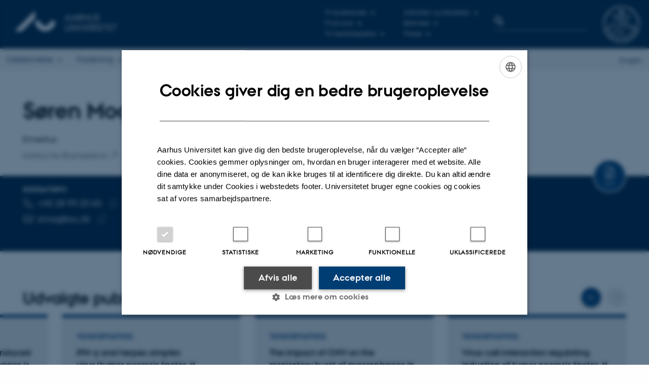

--- FILE ---
content_type: text/html; charset=utf-8
request_url: https://www.au.dk/api/pure/research/7488fd8d-ef50-4629-a90e-3abfb9d82985/da_DK
body_size: 2014
content:
["<div class=\"card__content\">\n            <div class=\"card__section\">\n                  <div class=\"card__section__content\">\n                        <div class=\"card__section__group\">\n\n                              <h4 class=\"card__title\">\n                                    <a href=\"https:\/\/pure.au.dk\/portal\/da\/publications\/91e879a0-9ed7-11da-bee9-02004c4f4f50\">Age-dependent role for CCR5 in antiviral host defense against herpes simplex virus type 2<\/a>\n                              <\/h4>\n\n                              <div class=\"card__subtitle\">\n                                    \n                                          Ank, N.\n                                    \n                                    \n                                    \n                                          \n                                           +4.\n                                    \n\n                                    \n                              <\/div>\n                        <\/div>\n                        \n\n                        \n                        \n                                    <div class=\"card__label\">Tidsskriftartikel<\/div>\n                                                      \n\n                        \n                        \n                                    \n                                    \n                                                \n                                                \n                                                            <div class=\"card__details\">Journal of Virology<\/div>\n                                                      \n                                          \n                              \n                  <\/div>\n\n                  <div class=\"card__section__end\">\n                        <ul class=\"tags\">\n                              \n                              \n                              \n                              \n                        <\/ul>\n                  <\/div>\n            <\/div>\n\n      <\/div>","<div class=\"card__content\">\n            <div class=\"card__section\">\n                  <div class=\"card__section__content\">\n                        <div class=\"card__section__group\">\n\n                              <h4 class=\"card__title\">\n                                    <a href=\"https:\/\/pure.au.dk\/portal\/da\/publications\/fc7cb05f-a9f5-4491-9019-2750354cd999\">In vitro culture of skin-homing T lymphocytes from inflammatory skin diseases<\/a>\n                              <\/h4>\n\n                              <div class=\"card__subtitle\">\n                                    \n                                          Bang, K.\n                                    \n                                    \n                                    \n                                          \n                                           +3.\n                                    \n\n                                    \n                              <\/div>\n                        <\/div>\n                        \n\n                        \n                        \n                                    <div class=\"card__label\">Tidsskriftartikel<\/div>\n                                                      \n\n                        \n                        \n                                    \n                                    \n                                                \n                                                \n                                                            <div class=\"card__details\">Experimental Dermatology<\/div>\n                                                      \n                                          \n                              \n                  <\/div>\n\n                  <div class=\"card__section__end\">\n                        <ul class=\"tags\">\n                              \n                              <li class=\"tags__item\">Fagfællebedømt<\/li>\n                              \n                              <li class=\"tags__item tags__item--icon icon-link-chain\">Digital version vedhæftet<\/li>\n                        <\/ul>\n                  <\/div>\n            <\/div>\n\n      <\/div>","<div class=\"card__content\">\n            <div class=\"card__section\">\n                  <div class=\"card__section__content\">\n                        <div class=\"card__section__group\">\n\n                              <h4 class=\"card__title\">\n                                    <a href=\"https:\/\/pure.au.dk\/portal\/da\/publications\/74c02260-a526-11da-bee9-02004c4f4f50\">Viral activation of macrophages through TLR-dependent and -independent pathways<\/a>\n                              <\/h4>\n\n                              <div class=\"card__subtitle\">\n                                    \n                                          Malmgaard, L.\n                                    \n                                    \n                                    \n                                          \n                                           +4.\n                                    \n\n                                    \n                              <\/div>\n                        <\/div>\n                        \n\n                        \n                        \n                                    <div class=\"card__label\">Tidsskriftartikel<\/div>\n                                                      \n\n                        \n                        \n                                    \n                                    \n                                                \n                                                \n                                                            <div class=\"card__details\">Jounral of Immunology<\/div>\n                                                      \n                                          \n                              \n                  <\/div>\n\n                  <div class=\"card__section__end\">\n                        <ul class=\"tags\">\n                              \n                              \n                              \n                              \n                        <\/ul>\n                  <\/div>\n            <\/div>\n\n      <\/div>","<div class=\"card__content\">\n            <div class=\"card__section\">\n                  <div class=\"card__section__content\">\n                        <div class=\"card__section__group\">\n\n                              <h4 class=\"card__title\">\n                                    <a href=\"https:\/\/pure.au.dk\/portal\/da\/publications\/b599f5f0-a525-11da-bee9-02004c4f4f50\">Expression of genes for cytokines and cytokine-related functions in leukocytes infected with herpes simplex virus: comparison between resistant and susceptible mouse strains<\/a>\n                              <\/h4>\n\n                              <div class=\"card__subtitle\">\n                                    \n                                          Paludan, S.\n                                    \n                                    \n                                    \n                                          \n                                           +3.\n                                    \n\n                                    \n                              <\/div>\n                        <\/div>\n                        \n\n                        \n                        \n                                    <div class=\"card__label\">Tidsskriftartikel<\/div>\n                                                      \n\n                        \n                        \n                                    \n                                    \n                                                \n                                                \n                                                            <div class=\"card__details\">Eur. Cytokine Network<\/div>\n                                                      \n                                          \n                              \n                  <\/div>\n\n                  <div class=\"card__section__end\">\n                        <ul class=\"tags\">\n                              \n                              \n                              \n                              \n                        <\/ul>\n                  <\/div>\n            <\/div>\n\n      <\/div>","<div class=\"card__content\">\n            <div class=\"card__section\">\n                  <div class=\"card__section__content\">\n                        <div class=\"card__section__group\">\n\n                              <h4 class=\"card__title\">\n                                    <a href=\"https:\/\/pure.au.dk\/portal\/da\/publications\/b707ab10-d51a-11da-bee9-02004c4f4f50\">Herpes simplex virus selectively induces expression of the CC chemokine RANTES\/CCL5 in macrophages through a mechanism dependent on PKR and ICP0<\/a>\n                              <\/h4>\n\n                              <div class=\"card__subtitle\">\n                                    \n                                          Melchjorsen, J.\n                                    \n                                    \n                                    \n                                          \n                                           +3.\n                                    \n\n                                    \n                              <\/div>\n                        <\/div>\n                        \n\n                        \n                        \n                                    <div class=\"card__label\">Tidsskriftartikel<\/div>\n                                                      \n\n                        \n                        \n                                    \n                                    \n                                                \n                                                \n                                                            <div class=\"card__details\">Journal of Virology<\/div>\n                                                      \n                                          \n                              \n                  <\/div>\n\n                  <div class=\"card__section__end\">\n                        <ul class=\"tags\">\n                              \n                              \n                              \n                              \n                        <\/ul>\n                  <\/div>\n            <\/div>\n\n      <\/div>","<div class=\"card__content\">\n            <div class=\"card__section\">\n                  <div class=\"card__section__content\">\n                        <div class=\"card__section__group\">\n\n                              <h4 class=\"card__title\">\n                                    <a href=\"https:\/\/pure.au.dk\/portal\/da\/publications\/f8d22320-d5bc-11da-bee9-02004c4f4f50\">CD4+ CD8+ (thymocyte-like) T lymphocytes present in blood and skin from patients with atopic dermatitis suggest immune dysregulation<\/a>\n                              <\/h4>\n\n                              <div class=\"card__subtitle\">\n                                    \n                                          Bang, K.\n                                    \n                                    \n                                    \n                                          \n                                           +3.\n                                    \n\n                                    \n                              <\/div>\n                        <\/div>\n                        \n\n                        \n                        \n                                    <div class=\"card__label\">Tidsskriftartikel<\/div>\n                                                      \n\n                        \n                        \n                                    \n                                    \n                                                \n                                                \n                                                            <div class=\"card__details\">British Journal of Dermatology<\/div>\n                                                      \n                                          \n                              \n                  <\/div>\n\n                  <div class=\"card__section__end\">\n                        <ul class=\"tags\">\n                              \n                              \n                              \n                              \n                        <\/ul>\n                  <\/div>\n            <\/div>\n\n      <\/div>","<div class=\"card__content\">\n            <div class=\"card__section\">\n                  <div class=\"card__section__content\">\n                        <div class=\"card__section__group\">\n\n                              <h4 class=\"card__title\">\n                                    <a href=\"https:\/\/pure.au.dk\/portal\/da\/publications\/96904ff0-d5c3-11da-bee9-02004c4f4f50\">Herpes simplex virus type 2-induced TNF-α expression in macrophages is regulated by a dual mechanism: transcriptional regulation by NF-κB and ATF2\/Jun and translational regulation through the AU-rich region of the3'-untranslated region<\/a>\n                              <\/h4>\n\n                              <div class=\"card__subtitle\">\n                                    \n                                          Paludan, S.\n                                    \n                                    \n                                    \n                                          \n                                           +3.\n                                    \n\n                                    \n                              <\/div>\n                        <\/div>\n                        \n\n                        \n                        \n                                    <div class=\"card__label\">Tidsskriftartikel<\/div>\n                                                      \n\n                        \n                        \n                                    \n                                    \n                                                \n                                                \n                                                            <div class=\"card__details\">Journal of Immunology<\/div>\n                                                      \n                                          \n                              \n                  <\/div>\n\n                  <div class=\"card__section__end\">\n                        <ul class=\"tags\">\n                              \n                              \n                              \n                              \n                        <\/ul>\n                  <\/div>\n            <\/div>\n\n      <\/div>","<div class=\"card__content\">\n            <div class=\"card__section\">\n                  <div class=\"card__section__content\">\n                        <div class=\"card__section__group\">\n\n                              <h4 class=\"card__title\">\n                                    <a href=\"https:\/\/pure.au.dk\/portal\/da\/publications\/bb6994d0-a526-11da-bee9-02004c4f4f50\">IFN-γ and herpes simplex virus\/tumor necrosis factor-α synergistically induce NOS2 in macrophages through cooperative action of NF-κB and IRF-1<\/a>\n                              <\/h4>\n\n                              <div class=\"card__subtitle\">\n                                    \n                                          Paludan, S.\n                                    \n                                    \n                                    \n                                          \n                                           +4.\n                                    \n\n                                    \n                              <\/div>\n                        <\/div>\n                        \n\n                        \n                        \n                                    <div class=\"card__label\">Tidsskriftartikel<\/div>\n                                                      \n\n                        \n                        \n                                    \n                                    \n                                                \n                                                \n                                                            <div class=\"card__details\">European Cytokine Network (Online)<\/div>\n                                                      \n                                          \n                              \n                  <\/div>\n\n                  <div class=\"card__section__end\">\n                        <ul class=\"tags\">\n                              \n                              \n                              \n                              \n                        <\/ul>\n                  <\/div>\n            <\/div>\n\n      <\/div>","<div class=\"card__content\">\n            <div class=\"card__section\">\n                  <div class=\"card__section__content\">\n                        <div class=\"card__section__group\">\n\n                              <h4 class=\"card__title\">\n                                    <a href=\"https:\/\/pure.au.dk\/portal\/da\/publications\/7076ae20-d5d4-11da-bee9-02004c4f4f50\">The impact of CMV on the respiratory burst of macrophages in response to <em>Pneumocystis carinii<\/em><\/a>\n                              <\/h4>\n\n                              <div class=\"card__subtitle\">\n                                    \n                                          Laursen, A.\n                                    \n                                    \n                                    \n                                          \n                                           +4.\n                                    \n\n                                    \n                              <\/div>\n                        <\/div>\n                        \n\n                        \n                        \n                                    <div class=\"card__label\">Tidsskriftartikel<\/div>\n                                                      \n\n                        \n                        \n                                    \n                                    \n                                                \n                                                \n                                                            <div class=\"card__details\">Clinical and Experimental Immunology<\/div>\n                                                      \n                                          \n                              \n                  <\/div>\n\n                  <div class=\"card__section__end\">\n                        <ul class=\"tags\">\n                              \n                              \n                              \n                              \n                        <\/ul>\n                  <\/div>\n            <\/div>\n\n      <\/div>","<div class=\"card__content\">\n            <div class=\"card__section\">\n                  <div class=\"card__section__content\">\n                        <div class=\"card__section__group\">\n\n                              <h4 class=\"card__title\">\n                                    <a href=\"https:\/\/pure.au.dk\/portal\/da\/publications\/e6748bd0-d5dc-11da-bee9-02004c4f4f50\">Virus-cell interaction regulating induction of tumor necrosis factor-α by herpes simplex virus in macrophages<\/a>\n                              <\/h4>\n\n                              <div class=\"card__subtitle\">\n                                    \n                                          Paludan, S.\n                                    \n                                    \n                                          & Mogensen, S. \n                                    \n                                    \n\n                                    \n                              <\/div>\n                        <\/div>\n                        \n\n                        \n                        \n                                    <div class=\"card__label\">Tidsskriftartikel<\/div>\n                                                      \n\n                        \n                        \n                                    \n                                    \n                                                \n                                                \n                                                            <div class=\"card__details\">Journal of Virology<\/div>\n                                                      \n                                          \n                              \n                  <\/div>\n\n                  <div class=\"card__section__end\">\n                        <ul class=\"tags\">\n                              \n                              \n                              \n                              \n                        <\/ul>\n                  <\/div>\n            <\/div>\n\n      <\/div>"]

--- FILE ---
content_type: text/html; charset=utf-8
request_url: https://www.au.dk/api/pure/cv/7488fd8d-ef50-4629-a90e-3abfb9d82985/da_DK
body_size: -122
content:
["https:\/\/pure.au.dk\/ws\/cv\/export?id=32504890&locale=da_DK"]

--- FILE ---
content_type: application/javascript
request_url: https://www.au.dk/typo3conf/ext/pure/Resources/Public/JavaScript/AjaxHelper.js?1765963504
body_size: 8438
content:
class AUPureAjaxHelper {
    constructor() {
        this.displayCards = this.displayCards.bind(this);
        this.handleNoResult = this.handleNoResult.bind(this);
        this.isHiddenOrRemoved = this.isHiddenOrRemoved.bind(this);
    }

    // Creates AJAX request for pure
    // params = parameter list for the request
    // params: type, subtype, handler, id (either member id or unit id), label, handler2, language
    pureAjaxCall(params) {
        var fetch_status;
        var urlToFetch = '';
        if (params.type == 'projects' ||
            params.type == 'activities' ||
            params.type == 'latestactivities' ||
            params.type == 'research' ||
            params.type == 'latestresearch' ||
            params.type == 'prize' ||
            params.type == 'press' ||
            params.type == 'coworkers' ||
            params.type == 'cv') {
            if (params.type == 'coworkers') {
                urlToFetch = '/api/pure/coworkers/' + params.unitUUID + '/' + params.id + '/' + params.language;
            } else {
                urlToFetch = '/api/pure/' + params.type + '/' + params.id + '/' + params.language;
            }
        }

        fetch(urlToFetch, {
            method: "GET",
            headers: {
                "Content-type": "application/json;charset=UTF-8"
            }
        })
            .then(function (response) {
                // Save the response status in a variable to use later.
                fetch_status = response.status;
                // Handle success
                // eg. Convert the response to JSON and return
                return response.json();
            })
            .then(function (json) {
                // Check if the response were success
                if (fetch_status == 200) {
                    // Use the converted JSON
                    if (params.type == 'counter') {
                        params.handler(json, params.label, params.subtype, null);
                    } else if (params.type == 'coworkers') {
                        params.handler(json, params.displayParams, null);
                    } else {
                        params.handler(json, params.displayParams, null);
                    }
                }
            })
            .catch(function (error) {
                // Catch errors
                console.log(error);
            });
    }

    displayCards(json, displayParams, handler) {
        var html = '';
        if (Array.isArray(json) && json.length > 0) {
            if (displayParams.type == 'scroll') {
                html += '<ul class="cards-container cards-container--row cards-container--row--wide-cards">';
            } else {
                html += '<ul class="cards-container cards-container--row">';
            }

            json.forEach(function (item, index) {
                html += '<li class="card horizontal-scroll__snap-item">' + item + '</li>';
            });
            html += '</ul>';

            document.getElementById(displayParams.container).insertAdjacentHTML('beforeend', html);
        } else {
            this.handleNoResult(displayParams, true);
        }

        // Remove processing state on result
        var processingState = document.querySelectorAll("#" + displayParams.container + " .processing-state.processing-state--init-cards");
        if (processingState[0]) {
            processingState[0].parentNode.removeChild(processingState[0]);
        }
    }

    displayPublications(json) {
        var html = '';
        if (Array.isArray(json.response) && json.response.length > 0) {
            html += '<ul class="cards-container cards-container--row">';
            json.response.forEach(function (item, index) {
                html += '<li class="card horizontal-scroll__snap-item">' + item.html + '</li>';
            });
            html += '</ul>';
            document.getElementById('publications').insertAdjacentHTML('beforeend', html);

            // Remove processing state on result
            var processingState = document.querySelectorAll("#publications .processing-state.processing-state--init-cards");
            if (processingState[0]) {
                processingState[0].parentNode.removeChild(processingState[0]);
            }
        }
    }

    displayCv(json, displayParams) {
        if (Array.isArray(json) && json.length > 0) {
            document.getElementById(displayParams.container).setAttribute('href', json[0]);
            document.getElementById(displayParams.container).style.display = '';
        }
    }

    handleNoResult(displayParam, remove = false) {
        var elementsToHandle = [];

        switch (displayParam.type) {
            case 'scroll':
                // Can be "publications" and "coworkers"
                var element = document.getElementById(displayParam.container);
                if (element) {
                    var wrapper = element.closest('.horizontal-scroll');
                    if (wrapper) {
                        elementsToHandle.push(wrapper);
                    }
                }
                break;
            case 'tabbed':
                // Can be "projects" and "activities"

                // Tab buttons
                var projectsTabButton = document.querySelector('a.switch__segment[href="#projects"]');
                var activitiesTabButton = document.querySelector('a.switch__segment[href="#activities"]');

                // Tab sections children
                var projectsTabSectionChild = document.getElementById('projects');
                var activitiesTabSectionChild = document.getElementById('activities');

                // Check for null on children before finding closest sections
                var projectsTabSection = projectsTabSectionChild ? projectsTabSectionChild.closest('.tabbed-content__section') : null;
                var activitiesTabSection = activitiesTabSectionChild ? activitiesTabSectionChild.closest('.tabbed-content__section') : null;

                // Show more link for activities
                var activitiesShowMoreLink = document.querySelector('a.link--arrow.tabbed-content-peripheral[data-for="activities"]');

                switch (displayParam.container) {
                    case 'projects':
                        // Make activities active instead of projects
                        if (activitiesTabButton) {
                            activitiesTabButton.click();
                        }

                        // Set elements to handle
                        if (projectsTabButton) elementsToHandle.push(projectsTabButton);
                        if (projectsTabSection) elementsToHandle.push(projectsTabSection);

                        break;
                    case 'activities':
                        // Make projects active instead of activities
                        if (projectsTabButton) {
                            projectsTabButton.click();
                        }

                        // Set elements to handle
                        if (activitiesTabButton) elementsToHandle.push(activitiesTabButton);
                        if (activitiesTabSection) elementsToHandle.push(activitiesTabSection);
                        if (activitiesShowMoreLink) elementsToHandle.push(activitiesShowMoreLink);

                        break;
                    default:
                        break;
                }

                // Check if both "projects" and "activities" are hidden or removed. If so, remove the wrapping element
                if ((projectsTabButton && this.isHiddenOrRemoved(projectsTabButton)) &&
                    (activitiesTabButton && this.isHiddenOrRemoved(activitiesTabButton))) {
                    var wrapper = document.getElementById('projectsAndActivities');
                    if (wrapper) elementsToHandle.push(wrapper);
                }
                break;
            default:
                break;
        }

        // Hide or remove elements in array
        elementsToHandle.forEach(element => {
            if (element) { // Ensure element is not null before attempting to modify
                if (remove) {
                    element.remove();
                } else {
                    element.style.display = 'none';
                }
            }
        });
    }


    isHiddenOrRemoved(element) {
        // Check if the element exists and is a valid DOM object
        if (!element || !(element instanceof Element)) {
            return true; // The element is removed or does not exist
        }

        const style = getComputedStyle(element);
        // Check the visibility conditions
        return style.display === 'none';
    }
}
